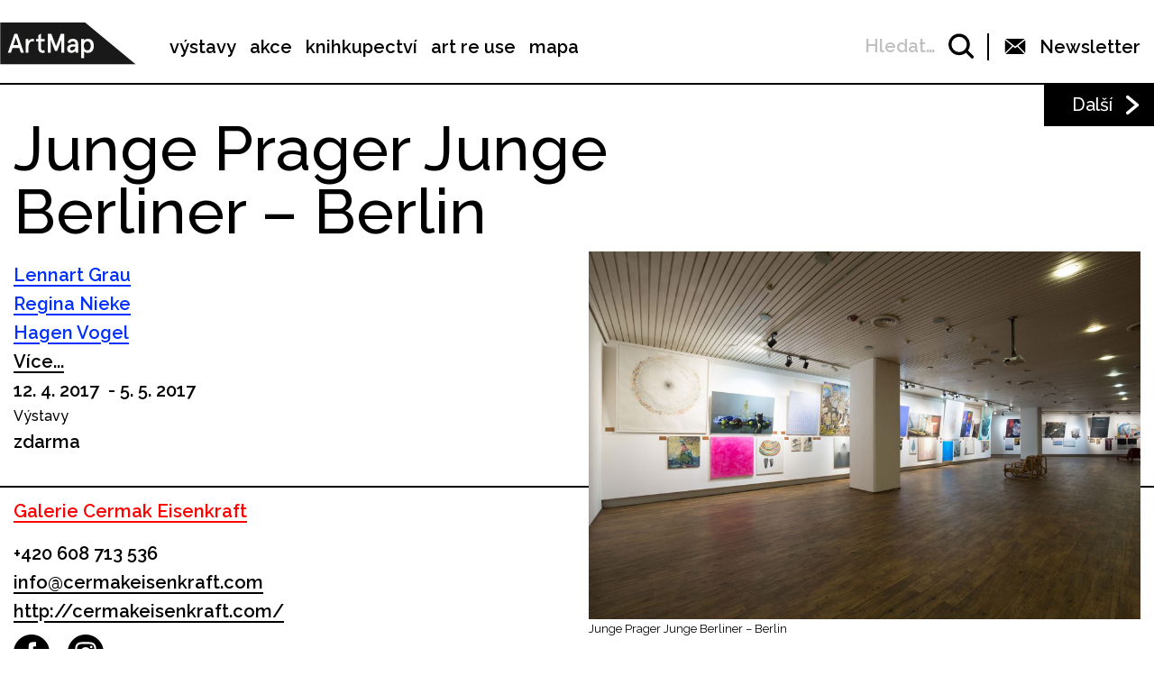

--- FILE ---
content_type: text/html; charset=UTF-8
request_url: https://www.artmap.cz/junge-prager-junge-berliner-berlin/
body_size: 23780
content:

<!DOCTYPE html>
<html lang="cs-CZ" prefix="og: http://ogp.me/ns#">
<head>
	<meta charset="UTF-8">
	<meta name="viewport" content="width=device-width, initial-scale=1.0">
	<meta http-equiv="X-UA-Compatible" content="ie=edge">
	<link href="https://fonts.googleapis.com/css?family=Raleway:400,500,600,700" rel="stylesheet">

	<link rel="stylesheet" href="/assets/libs/slick.css">
		<link rel="stylesheet" href="/assets/styles/1738919849-index.css?83591953">

	<script>
		var ajaxUrl = ""+'/api';
	</script>
	<script>(function(w,d,s,l,i){w[l]=w[l]||[];w[l].push({'gtm.start':
	new Date().getTime(),event:'gtm.js'});var f=d.getElementsByTagName(s)[0],
	j=d.createElement(s),dl=l!='dataLayer'?'&l='+l:'';j.async=true;j.src=
	'https://www.googletagmanager.com/gtm.js?id='+i+dl;f.parentNode.insertBefore(j,f);
	})(window,document,'script','dataLayer',"GTM-5JLQF85");</script>
	<script
		src="https://code.jquery.com/jquery-3.3.1.min.js"
		integrity="sha256-FgpCb/KJQlLNfOu91ta32o/NMZxltwRo8QtmkMRdAu8="
		crossorigin="anonymous"></script>
	<link href="https://cdnjs.cloudflare.com/ajax/libs/select2/4.0.6-rc.0/css/select2.min.css" rel="stylesheet">
	<script src="https://cdnjs.cloudflare.com/ajax/libs/select2/4.0.6-rc.0/js/select2.min.js"></script>
	<script src="https://cdnjs.cloudflare.com/ajax/libs/select2/4.0.5/js/i18n/cs.js"></script>
	<script src="https://unpkg.com/masonry-layout@4/dist/masonry.pkgd.min.js"></script>
	<script src="https://cdnjs.cloudflare.com/ajax/libs/outdated-browser/1.1.5/outdatedbrowser.js"></script>
	<link href="https://cdnjs.cloudflare.com/ajax/libs/outdated-browser/1.1.5/outdatedbrowser.css" rel="stylesheet">
	<script src="https://cdnjs.cloudflare.com/polyfill/v3/polyfill.min.js"></script>

<title>Junge Prager Junge Berliner – Berlin -</title>
<link rel="alternate" hreflang="cs" href="https://www.artmap.cz/junge-prager-junge-berliner-berlin/" />

<!-- This site is optimized with the Yoast SEO plugin v8.2.1 - https://yoast.com/wordpress/plugins/seo/ -->
<link rel="canonical" href="https://www.artmap.cz/junge-prager-junge-berliner-berlin/" />
<meta property="og:locale" content="cs_CZ" />
<meta property="og:type" content="article" />
<meta property="og:title" content="Junge Prager Junge Berliner – Berlin -" />
<meta property="og:description" content="Pražská galerie Cermak Eisenkraft prezentuje u příležitosti Česko-německého kulturního jara mladou klasickou malbu z Prahy v přímé konfrontaci s malbami mladých berlínských umělců. Německou uměleckou scénu reprezentují absolventi Universität der Künste (UdK) Regina Nieke, Dennis Otto, Johanna Hochholzer, Lennart Grau, Fritz Bornstück, Viet Bang Pham, Aaron Rahe, Dirk Lipfert, Hagen Vogel a Roman Frechen. Z českých &hellip;" />
<meta property="og:url" content="https://www.artmap.cz/junge-prager-junge-berliner-berlin/" />
<meta name="twitter:card" content="summary_large_image" />
<meta name="twitter:description" content="Pražská galerie Cermak Eisenkraft prezentuje u příležitosti Česko-německého kulturního jara mladou klasickou malbu z Prahy v přímé konfrontaci s malbami mladých berlínských umělců. Německou uměleckou scénu reprezentují absolventi Universität der Künste (UdK) Regina Nieke, Dennis Otto, Johanna Hochholzer, Lennart Grau, Fritz Bornstück, Viet Bang Pham, Aaron Rahe, Dirk Lipfert, Hagen Vogel a Roman Frechen. Z českých [&hellip;]" />
<meta name="twitter:title" content="Junge Prager Junge Berliner – Berlin -" />
<!-- / Yoast SEO plugin. -->

<link rel='dns-prefetch' href='//s.w.org' />
<link rel='https://api.w.org/' href='https://www.artmap.cz/wp-json/' />
<link rel='shortlink' href='https://www.artmap.cz/?p=100118' />
<link rel="alternate" type="application/json+oembed" href="https://www.artmap.cz/wp-json/oembed/1.0/embed?url=https%3A%2F%2Fwww.artmap.cz%2Fjunge-prager-junge-berliner-berlin%2F" />
<link rel="alternate" type="text/xml+oembed" href="https://www.artmap.cz/wp-json/oembed/1.0/embed?url=https%3A%2F%2Fwww.artmap.cz%2Fjunge-prager-junge-berliner-berlin%2F&#038;format=xml" />
<meta name="generator" content="WPML ver:4.0.7 stt:9;" />
</head>
<body class="event-template-default single single-event postid-100118">
	<noscript><iframe src="https://www.googletagmanager.com/ns.html?id=GTM-5JLQF85" height="0" width="0" style="display:none;visibility:hidden"></iframe></noscript>
	<!-- Global site tag (gtag.js) - Google Analytics -->
	<script async src="https://www.googletagmanager.com/gtag/js?id=UA-145313875-1"></script>
	<script>
	window.dataLayer = window.dataLayer || [];
	function gtag(){dataLayer.push(arguments);}
	gtag('js', new Date());
	gtag('config', 'UA-145313875-1');
	</script>
	

<script>
	;(function(){
		(window.initComponents = window.initComponents || []).push({"name":"shapes","data":{"url":"\/assets\/sprites\/1738919849-shapes.svg?1449536108"},"place":null})
	})();
</script>

<nav class="menu">
	<div class="menu-links">
		<a href="/" class="menu-links-logo">

<svg class="shape shape-logo "><use xlink:href="#shape-logo"></use></svg>
		</a>

		<ul id="menu-hlavni-menu" class="menu-links-items"><li id="menu-item-12450" class="menu-item menu-item-type-post_type menu-item-object-page menu-item-12450"><a href="https://www.artmap.cz/vystavy/">výstavy</a></li>
<li id="menu-item-12451" class="menu-item menu-item-type-post_type menu-item-object-page menu-item-12451"><a href="https://www.artmap.cz/akce/">akce</a></li>
<li id="menu-item-12452" class="menu-item menu-item-type-custom menu-item-object-custom menu-item-12452"><a target="_blank" href="https://knihy.artmap.cz/">knihkupectví</a></li>
<li id="menu-item-122748" class="menu-item menu-item-type-custom menu-item-object-custom menu-item-122748"><a target="_blank" href="https://reuse.artmap.cz/">art re use</a></li>
<li id="menu-item-197979" class="menu-item menu-item-type-custom menu-item-object-custom menu-item-197979"><a target="_blank" href="https://mapa.artmap.cz/">mapa</a></li>
</ul>

	</div>
	<div class="menu-control">
<form action="search" class="expandSearch">
	<label class="expandSearch-in">
		<input
			type="text"
			placeholder="Hledejte…"
			class="expandSearch-input"
			id="search"
			name="search"
			minlength="3"
	>
		<span class="expandSearch-label">
			<span class="expandSearch-label-in">
				Hledat…
			</span>
		</span>
		<span class="expandSearch-icon">
<svg class="shape shape-icon-search "><use xlink:href="#shape-icon-search"></use></svg>
</span>
	</label>
</form>
		<div class="menu-control-border"></div>
		<div class="menu-control-item view-newsletter">

<svg class="shape shape-email-logo "><use xlink:href="#shape-email-logo"></use></svg>
			<p class="menu-control-item-text">Newsletter</p>
		</div>
		<div class="menu-control-searchShortcut">
			<a href="/search/">

<svg class="shape shape-icon-search "><use xlink:href="#shape-icon-search"></use></svg>
			</a>
		</div>
		<div class="menu-control-bars">
			<div class="menu-control-bar"></div>
			<div class="menu-control-bar"></div>
			<div class="menu-control-bar"></div>
		</div>
	</div>

<div id="newsletter" class="newsletter">
	<div class="newsletter-cross">

<svg class="shape shape-cross "><use xlink:href="#shape-cross"></use></svg>
	</div>

	<div class="newsletter-wrapper view-email is-active">
		<h3 class="newsletter-title">Přihlaste se k odběru novinek</h3>

		<script>
			(function (w,d,s,o,f,js,fjs) {
				w['ecm-widget']=o;w[o] = w[o] || function () { (w[o].q = w[o].q || []).push(arguments) };
				js = d.createElement(s), fjs = d.getElementsByTagName(s)[0];
				js.id = '4-f67e22c6c3dacfc9b77b6b40399abc16'; js.dataset.a = 'artmap'; js.src = f; js.async = 1; fjs.parentNode.insertBefore(js, fjs);
			}(window, document, 'script', 'ecmwidget', 'https://d70shl7vidtft.cloudfront.net/widget.js'));
		</script>
        <div id="f-4-f67e22c6c3dacfc9b77b6b40399abc16"></div>

	</div>
	<script>
		initComponents.push(
			{
				name: 'toggleClass',
				data: {
					toggleClass: 'is-active',
					trigger: '.newsletter-cross, .menu-control-item.view-newsletter',
					place: '.newsletter'
				}
			}
		)
	</script>
</div>

	<script>
		initComponents.push({
			name: 'toggleClass',
			data: {
				toggleClass: 'active',
				trigger: '.menu-control-bars',
				place: '.menu, .sidemenu'
			}
		})
	</script>
</nav>
<nav class="sidemenu">
	<div class="sidemenu-in">
	<ul id="menu-hlavni-menu-1" class="sidemenu-items view-main"><li class="menu-item menu-item-type-post_type menu-item-object-page menu-item-12450"><a href="https://www.artmap.cz/vystavy/">výstavy</a></li>
<li class="menu-item menu-item-type-post_type menu-item-object-page menu-item-12451"><a href="https://www.artmap.cz/akce/">akce</a></li>
<li class="menu-item menu-item-type-custom menu-item-object-custom menu-item-12452"><a target="_blank" href="https://knihy.artmap.cz/">knihkupectví</a></li>
<li class="menu-item menu-item-type-custom menu-item-object-custom menu-item-122748"><a target="_blank" href="https://reuse.artmap.cz/">art re use</a></li>
<li class="menu-item menu-item-type-custom menu-item-object-custom menu-item-197979"><a target="_blank" href="https://mapa.artmap.cz/">mapa</a></li>
</ul>

	<ul id="menu-patickove-menu" class="sidemenu-items view-footer"><li id="menu-item-12453" class="menu-item menu-item-type-post_type menu-item-object-page menu-item-12453"><a href="https://www.artmap.cz/instituce/">Instituce</a></li>
<li id="menu-item-12454" class="menu-item menu-item-type-post_type menu-item-object-page menu-item-12454"><a href="https://www.artmap.cz/umelci/">Umělci</a></li>
<li id="menu-item-70355" class="menu-item menu-item-type-post_type menu-item-object-page menu-item-70355"><a href="https://www.artmap.cz/archiv/">Archiv výstav a akcí</a></li>
<li id="menu-item-70358" class="menu-item menu-item-type-post_type menu-item-object-page menu-item-70358"><a href="https://www.artmap.cz/pdf-mapy/">Tištěné mapy v pdf</a></li>
</ul>


<div class="btn view-center view-icon view-wideOnMobile">
	<a href="#"  class="btn-in ">
			<span class="btn-icon">

<svg class="shape shape-email-logo "><use xlink:href="#shape-email-logo"></use></svg>
			</span>
		Newsletter
	</a>
</div>
	</div>
</nav>

	
	<div class="post">
		<div class="post-arrows">


			<a href="https://www.artmap.cz/jiri-grus-za-oponou-stinadel/" class="post-arrows-item">
				
					<p class="post-arrows-item-text">Další</p>

<svg class="shape shape-arrow-right "><use xlink:href="#shape-arrow-right"></use></svg>
			</a>
		</div>

		<h1 class="post-title">Junge Prager Junge Berliner – Berlin</h1>

		<div class="post-in">
			<div class="post-content">
				<div class="post-info post-spacing">
					<div class="more-hidden post-artists">
							<a href="https://www.artmap.cz/artist/lennart-grau/" class="link-underlined link-artist post-artists-link text-bold">Lennart Grau</a>
							<a href="https://www.artmap.cz/artist/regina-nieke/" class="link-underlined link-artist post-artists-link text-bold">Regina  Nieke</a>
							<a href="https://www.artmap.cz/artist/hagen-vogel/" class="link-underlined link-artist post-artists-link text-bold">Hagen Vogel</a>
							<a href="https://www.artmap.cz/artist/roman-frechen/" class="link-underlined link-artist post-artists-link text-bold">Roman Frechen</a>
							<a href="https://www.artmap.cz/artist/dirk-lipfert/" class="link-underlined link-artist post-artists-link text-bold">Dirk Lipfert</a>
							<a href="https://www.artmap.cz/artist/bang-viet-pham/" class="link-underlined link-artist post-artists-link text-bold">Bang Viet Pham</a>
							<a href="https://www.artmap.cz/artist/fritz-bornstuck/" class="link-underlined link-artist post-artists-link text-bold">Fritz Bornstück</a>
							<a href="https://www.artmap.cz/artist/aaron-rahe/" class="link-underlined link-artist post-artists-link text-bold">Aaron  Rahe</a>
							<a href="https://www.artmap.cz/artist/dennis-otto/" class="link-underlined link-artist post-artists-link text-bold">Dennis Otto</a>
							<a href="https://www.artmap.cz/artist/johanna-hochholzer/" class="link-underlined link-artist post-artists-link text-bold">Johanna  Hochholzer</a>
							<a href="https://www.artmap.cz/artist/vladimir-vela/" class="link-underlined link-artist post-artists-link text-bold">Vladimír Véla</a>
							<a href="https://www.artmap.cz/artist/pavel-prikasky/" class="link-underlined link-artist post-artists-link text-bold">Pavel Příkaský</a>
							<a href="https://www.artmap.cz/artist/michaela-maupicova/" class="link-underlined link-artist post-artists-link text-bold">Michaela Vélová Maupicová</a>
							<a href="https://www.artmap.cz/artist/gabriela-tethalova/" class="link-underlined link-artist post-artists-link text-bold">Gabriela Těthalová</a>
							<a href="https://www.artmap.cz/artist/jan-mikulka/" class="link-underlined link-artist post-artists-link text-bold">Jan Mikulka</a>
							<a href="https://www.artmap.cz/artist/filip-dvorak/" class="link-underlined link-artist post-artists-link text-bold">Filip Dvořák</a>
							<a href="https://www.artmap.cz/artist/alzbeta-josefy/" class="link-underlined link-artist post-artists-link text-bold">Alžběta Josefy</a>
							<a href="https://www.artmap.cz/artist/david-krnansky/" class="link-underlined link-artist post-artists-link text-bold">David Krňanský</a>
							<a href="https://www.artmap.cz/artist/tadeas-kotrba/" class="link-underlined link-artist post-artists-link text-bold">Tadeáš Kotrba</a>
							<a href="https://www.artmap.cz/artist/jakub-nepras/" class="link-underlined link-artist post-artists-link text-bold">Jakub Nepraš</a>
							<p class="link-underlined link-artist text-bold post-artists-text view-more">Více...</p>
							<p class="link-underlined link-artist text-bold post-artists-text view-less">...Méně</p>
					</div>
					<p class="text-bold">12. 4. 2017  - 5. 5. 2017 </p>

					<p>Výstavy</p>
					<p class="text-bold text-spaceless">zdarma</p>
				</div>



				<div class="post-info post-spacing view-institutionOther">

					<a href="https://www.artmap.cz/cermak-eisenkraft/" class="link-underlined link-institution text-bold">Galerie Cermak Eisenkraft</a>

					<div class="view-motherInstitution">
						
							<a href="tel:+420 608 713 536" class="text-bold">+420 608 713 536</a>

							<a href="mailto:info@cermakeisenkraft.com" class="text-bold link-underlined link-block">info@cermakeisenkraft.com</a>


		<a href="http://cermakeisenkraft.com/" class="text-bold link-underlined link-block" target="_blank">
			http://cermakeisenkraft.com/
		</a>



<div class="icon-list">
	<a href="https://www.facebook.com/cermakeisenkraft" class="icon-list-item" title="https://www.facebook.com/cermakeisenkraft" target="_blank">
		
<svg class="shape shape-round-fb "><use xlink:href="#shape-round-fb"></use></svg>

	</a>
	<a href="https://www.instagram.com/cermak_eisenkraft/" class="icon-list-item" title="https://www.instagram.com/cermak_eisenkraft/" target="_blank">
		
<svg class="shape shape-round-ig "><use xlink:href="#shape-round-ig"></use></svg>

	</a>
</div>
					</div>

					<p class="text-bold text-spaceless view-institutionOther-title">Místo konání: <a href="https://www.artmap.cz/ceske-centrum-berlin/" class="link-underlined link-institution text-bold">České centrum Berlín</a> </p>

					<p class="text-bold">2. patro Topičova domu</p>
					<p class="text-bold text-spaceless">Friedrichstr. 206, 10969 Berlin - Kreuzberg</p>

					<div class="text-bold text-spaceless"><p>po–pá 10–18 h</p></div>

				</div>

				<div class="post-image-mobile">
					<img src="https://snappycdn.net/artmap/n2nwir9fMSRHzZlevUGIIw3x9YeCdZYtovbsK5m-BHk/fill/960/640/ce/1/aHR0cHM6Ly9zMy5ldS1jZW50cmFsLTEuYW1hem9uYXdzLmNvbS91cGxvYWRzLm1hbmdvd2ViLm9yZy9hcnRtYXAvcHJvZC91cGxvYWRzLzIwMjAvMDQvVE9NLTIyMDAuanBn.jpg" alt="" class="post-image-img">
					<p class="text-spaceless text-sub">Junge Prager Junge Berliner – Berlin </p>
				</div>

				<div class="post-body">
					<p>Pražská galerie <strong>Cermak Eisenkraft </strong>prezentuje u příležitosti Česko-německého kulturního jara mladou klasickou malbu z Prahy v přímé konfrontaci s malbami mladých berlínských umělců.<br /> <br />Německou uměleckou scénu reprezentují absolventi Universität der Künste (UdK) <strong>Regina Nieke</strong>, <strong>Dennis Otto</strong>, <strong>Johanna Hochholzer</strong>, <strong>Lennart Grau</strong>, <strong>Fritz Bornstück</strong>, <strong>Viet Bang Pham</strong>, <strong>Aaron Rahe</strong>, <strong>Dirk Lipfert</strong>, <strong>Hagen Vogel</strong> a <strong>Roman Frechen</strong>. Z českých umělců výstava představí tvorbu absolventů či studentů Vysoké školy uměleckoprůmyslové v Praze (UMPRUM) a také Akademie výtvarných umění (AVU): <strong>Jana Mikulky</strong>, <strong>Vladimíra Vély</strong>, <strong>Michaely Maupicové</strong>, <strong>Alžběty Josefy</strong>, <strong>Pavla Příkaského</strong>, <strong>Zdeňka Trse</strong>, <strong>Tadeáše Kotrby</strong>, <strong>Davida Krňanského</strong>, <strong>Gabriely Těthalové</strong> a <strong>Filipa Dvořáka</strong>. Kurátorem instalace je <strong>Jiří Černický</strong>, vedoucí ateliéru malby na UMPRUM. V rámci výstavy také proběhne dvoudenní workshop za účasti profesorů z berlínské UdK a pražské AVU a UMPRUM pro zastoupené malíře.<br /> <br />Prezentace v <strong>Českém Centru Berlín</strong> navazuje na výstavu v pražském nově otevřeném Centru umění a designu <strong>Smetana Q</strong>. Výstava organizovaná galerií Cermak Eisenkraft se koná v rámci Česko-německého kulturního jara, které připomíná 20. výročí podpisu Česko-německé deklarace, a koná se pod záštitou Jeho Excelence Tomáše Podivínského, velvyslance České republiky v Německu.<br /> <br /><strong>Česko-německé kulturní jaro 2017</strong> je přeshraniční kulturní iniciativa Velvyslanectví Spolkové republiky Německo v Praze, Goethe-Institutu v Praze, Česko-německého fondu budoucnosti a Českých center v Berlíně a Mnichově ve spolupráci s Ministerstvem kultury a Ministerstvem zahraničních věcí České republiky.</p>

				</div>

			</div>

			<div class="post-image">
				<img src="https://snappycdn.net/artmap/n2nwir9fMSRHzZlevUGIIw3x9YeCdZYtovbsK5m-BHk/fill/960/640/ce/1/aHR0cHM6Ly9zMy5ldS1jZW50cmFsLTEuYW1hem9uYXdzLmNvbS91cGxvYWRzLm1hbmdvd2ViLm9yZy9hcnRtYXAvcHJvZC91cGxvYWRzLzIwMjAvMDQvVE9NLTIyMDAuanBn.jpg" alt="" class="post-image-img">
				<p class="text-spaceless text-sub">Junge Prager Junge Berliner – Berlin </p>
			</div>
		</div>

		<script>
			initComponents.push({
				name: 'toggleClass',
				data: {
					toggleClass: 'more-hidden',
					trigger: '.post-artists-text',
					place: '.post-artists'
				}
			})
			</script>

	</div>


	






<div class="sidebysides type-related">

	<div class="sidebyside view-onlyOneButton">
		<div class="sidebyside-in">
			<div class="sidebyside-parts">
<div  class="sidebyside-part udalosti-pobliz">
	<h2 class="sidebyside-part-title">Události poblíž</h2>
		<p class="not-found">Bohužel, nenašly se žádné vhodné příspěvky.</p>
</div>
<div  class="sidebyside-part doprovodne-akce">
	<h2 class="sidebyside-part-title">Doprovodné akce</h2>
		<p class="not-found">Bohužel, nenašly se žádné vhodné příspěvky.</p>
</div>
			</div>
		</div>

	</div>

	<div class="sidebysides-buttons">
		<div class="btn view-center js-groupedLoadmore view-loadmore">
	<a href="?eventsPage=2&amp;eventsType=related" class="btn-in ">
		Další
	</a>
</div>

	</div>
</div>



<div class="menu-footer">
	<div class="menu-footer-main">
		<ul id="menu-patickove-menu-1" class="menu-footer-items"><li class="menu-item menu-item-type-post_type menu-item-object-page menu-item-12453"><a href="https://www.artmap.cz/instituce/">Instituce</a></li>
<li class="menu-item menu-item-type-post_type menu-item-object-page menu-item-12454"><a href="https://www.artmap.cz/umelci/">Umělci</a></li>
<li class="menu-item menu-item-type-post_type menu-item-object-page menu-item-70355"><a href="https://www.artmap.cz/archiv/">Archiv výstav a akcí</a></li>
<li class="menu-item menu-item-type-post_type menu-item-object-page menu-item-70358"><a href="https://www.artmap.cz/pdf-mapy/">Tištěné mapy v pdf</a></li>
</ul>
	</div>
</div>
<div class="copyright">
	<div class="copyright-artmapLogo">
		<a href="/" class="copyright-artmapLogo-link">

<svg class="shape shape-logo "><use xlink:href="#shape-logo"></use></svg>
		</a>
	</div>
	<div class="menu-footer-secondary">
		<ul id="menu-male-menu-v-paticce" class="menu-footer-secondary-items"><li id="menu-item-70508" class="menu-item menu-item-type-post_type menu-item-object-page menu-item-70508"><a href="https://www.artmap.cz/kontakty/">Kontakty</a></li>
<li id="menu-item-70509" class="menu-item menu-item-type-post_type menu-item-object-page menu-item-70509"><a href="https://www.artmap.cz/o-artmap/">O ArtMap</a></li>
<li id="menu-item-127475" class="menu-item menu-item-type-post_type menu-item-object-page menu-item-127475"><a href="https://www.artmap.cz/podporte-nas/">Podpořte nás</a></li>
<li id="menu-item-70520" class="menu-item menu-item-type-custom menu-item-object-custom menu-item-70520"><a href="https://www.facebook.com/artmap.cz">Facebook</a></li>
<li id="menu-item-70353" class="menu-item menu-item-type-post_type menu-item-object-page menu-item-70353"><a href="https://www.artmap.cz/user-login/">Login</a></li>
</ul>
	</div>

	<div class="copyright-text">Artmap, z. s.<br>
Vojtěšská 196/18<br>
110 00 Praha 1<br>
IČ: 22906339<br>
DIČ: CZ22906339</div>
	<div style="display: flex;">
		<div class="copyright-text">ArtMap finančně podporují:<br>
Ministerstvo kultury ČR<br>
Hlavní město Praha<br>
 Statutární město Brno<br>
Státní fond kultury ČR<br>
Městská část Praha 1</div>
		<div style="display: flex; flex-direction: column; gap: 10px; padding-right: 20px; padding-left: 30px; align-items: start">
			<img src="https://s3.eu-central-1.amazonaws.com/uploads.mangoweb.org/artmap/prod/uploads/2024/06/ministerstvo-kultury.png" alt="Ministerstvo Kultury" style="height: 50px; object-fit: contain;">
			<img src="https://s3.eu-central-1.amazonaws.com/uploads.mangoweb.org/artmap/prod/uploads/2024/06/funded-by-eu.png" alt="Funded by EU" style="height: 50px; object-fit: contain;">
			<img src="https://s3.eu-central-1.amazonaws.com/uploads.mangoweb.org/artmap/prod/uploads/2024/06/narodni-plan-obnovy.png" alt="Narodni Plan Obnovy" style="height: 50px; object-fit: contain;">
		</div>
	</div>

</div>

<script type='text/javascript' src='https://www.artmap.cz/wp-includes/js/wp-embed.js?ver=4.9.8'></script>

		<script src="https://ajax.googleapis.com/ajax/libs/jquery/2.2.0/jquery.min.js" defer></script>
		<script src="/assets/libs/slick.js" defer></script>
		<script src="/assets/scripts/1738919849-index.js?1177341107" defer></script>
		<script>
			function addLoadEvent(func) {
				var oldonload = window.onload;
				if (typeof window.onload != 'function') {
					window.onload = func;
				} else {
					window.onload = function() {
						if (oldonload) {
							oldonload();
						}
						func();
					}
				}
			}
			//call plugin function after DOM ready
			addLoadEvent(function(){
				outdatedBrowser({
					bgColor: '#f26a45',
					color: '#ffffff',
					lowerThan: 'IE10',
					languagePath: ''
				})
			});
		</script>
	<div id="outdated">
		<h6>Váš prohlížeč je zastaralý!</h6>
		<p>Pro správné zobrazení těchto stránek aktualizujte svůj prohlížeč. <a id="btnUpdateBrowser" href="http://outdatedbrowser.com/cs">Aktualizovat prohlížeč nyní</a></p>
		<p class="last"><a href="#" id="btnCloseUpdateBrowser" title="Zavřít">&times;</a></p>
	</div>
</body>
</html>
